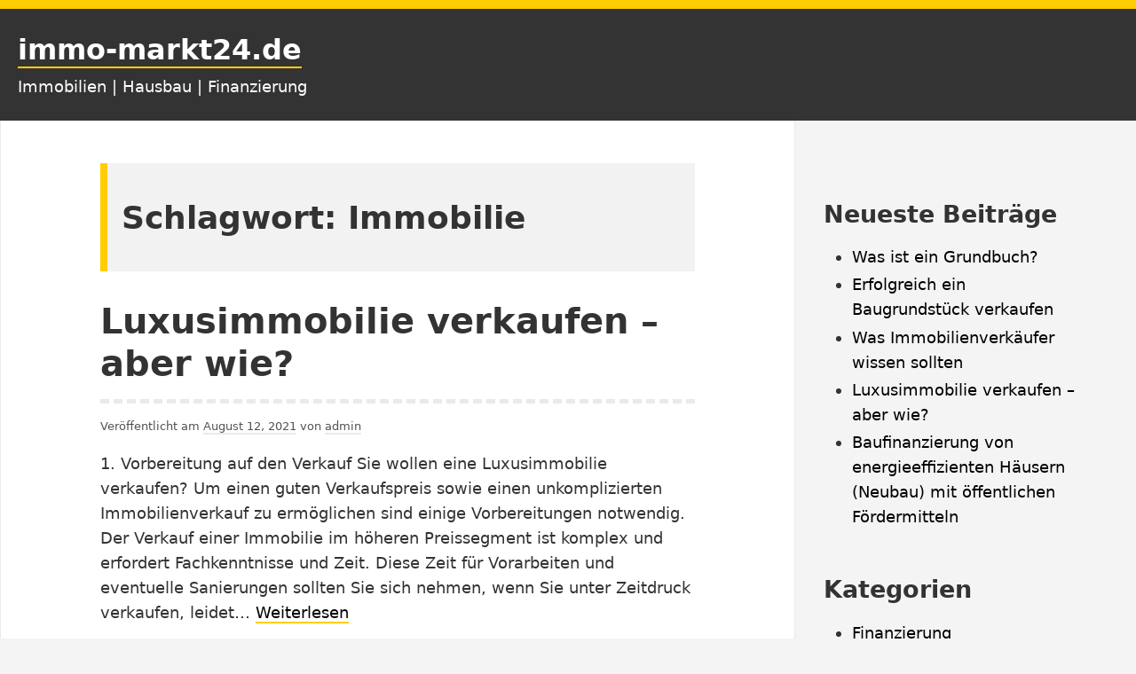

--- FILE ---
content_type: text/html; charset=UTF-8
request_url: http://immo-markt24.de/tag/immobilie/
body_size: 13982
content:
<!DOCTYPE html>
<html lang="de" class="no-js">
<head>
<meta charset="UTF-8">
<meta name="viewport" content="width=device-width, initial-scale=1">
<link rel="profile" href="http://gmpg.org/xfn/11">
	
<script>(function(html){html.className = html.className.replace(/\bno-js\b/,'js')})(document.documentElement);</script>
<title>Immobilie &#8211; immo-markt24.de</title>
<meta name='robots' content='max-image-preview:large' />
<link rel='dns-prefetch' href='//s.w.org' />
<link rel="alternate" type="application/rss+xml" title="immo-markt24.de &raquo; Feed" href="http://immo-markt24.de/feed/" />
<link rel="alternate" type="application/rss+xml" title="immo-markt24.de &raquo; Kommentar-Feed" href="http://immo-markt24.de/comments/feed/" />
<link rel="alternate" type="application/rss+xml" title="immo-markt24.de &raquo; Immobilie Schlagwort-Feed" href="http://immo-markt24.de/tag/immobilie/feed/" />
		<script type="text/javascript">
			window._wpemojiSettings = {"baseUrl":"https:\/\/s.w.org\/images\/core\/emoji\/13.1.0\/72x72\/","ext":".png","svgUrl":"https:\/\/s.w.org\/images\/core\/emoji\/13.1.0\/svg\/","svgExt":".svg","source":{"concatemoji":"http:\/\/immo-markt24.de\/wp-includes\/js\/wp-emoji-release.min.js?ver=5.8.12"}};
			!function(e,a,t){var n,r,o,i=a.createElement("canvas"),p=i.getContext&&i.getContext("2d");function s(e,t){var a=String.fromCharCode;p.clearRect(0,0,i.width,i.height),p.fillText(a.apply(this,e),0,0);e=i.toDataURL();return p.clearRect(0,0,i.width,i.height),p.fillText(a.apply(this,t),0,0),e===i.toDataURL()}function c(e){var t=a.createElement("script");t.src=e,t.defer=t.type="text/javascript",a.getElementsByTagName("head")[0].appendChild(t)}for(o=Array("flag","emoji"),t.supports={everything:!0,everythingExceptFlag:!0},r=0;r<o.length;r++)t.supports[o[r]]=function(e){if(!p||!p.fillText)return!1;switch(p.textBaseline="top",p.font="600 32px Arial",e){case"flag":return s([127987,65039,8205,9895,65039],[127987,65039,8203,9895,65039])?!1:!s([55356,56826,55356,56819],[55356,56826,8203,55356,56819])&&!s([55356,57332,56128,56423,56128,56418,56128,56421,56128,56430,56128,56423,56128,56447],[55356,57332,8203,56128,56423,8203,56128,56418,8203,56128,56421,8203,56128,56430,8203,56128,56423,8203,56128,56447]);case"emoji":return!s([10084,65039,8205,55357,56613],[10084,65039,8203,55357,56613])}return!1}(o[r]),t.supports.everything=t.supports.everything&&t.supports[o[r]],"flag"!==o[r]&&(t.supports.everythingExceptFlag=t.supports.everythingExceptFlag&&t.supports[o[r]]);t.supports.everythingExceptFlag=t.supports.everythingExceptFlag&&!t.supports.flag,t.DOMReady=!1,t.readyCallback=function(){t.DOMReady=!0},t.supports.everything||(n=function(){t.readyCallback()},a.addEventListener?(a.addEventListener("DOMContentLoaded",n,!1),e.addEventListener("load",n,!1)):(e.attachEvent("onload",n),a.attachEvent("onreadystatechange",function(){"complete"===a.readyState&&t.readyCallback()})),(n=t.source||{}).concatemoji?c(n.concatemoji):n.wpemoji&&n.twemoji&&(c(n.twemoji),c(n.wpemoji)))}(window,document,window._wpemojiSettings);
		</script>
		<style type="text/css">
img.wp-smiley,
img.emoji {
	display: inline !important;
	border: none !important;
	box-shadow: none !important;
	height: 1em !important;
	width: 1em !important;
	margin: 0 .07em !important;
	vertical-align: -0.1em !important;
	background: none !important;
	padding: 0 !important;
}
</style>
	<link rel='stylesheet' id='wp-block-library-css'  href='http://immo-markt24.de/wp-includes/css/dist/block-library/style.min.css?ver=5.8.12' type='text/css' media='all' />
<link rel='stylesheet' id='yocto-styles-css'  href='http://immo-markt24.de/wp-content/themes/yocto/assets/css/style.min.css?ver=1.0.11' type='text/css' media='all' />
<link rel="https://api.w.org/" href="http://immo-markt24.de/wp-json/" /><link rel="alternate" type="application/json" href="http://immo-markt24.de/wp-json/wp/v2/tags/44" /><link rel="EditURI" type="application/rsd+xml" title="RSD" href="http://immo-markt24.de/xmlrpc.php?rsd" />
<link rel="wlwmanifest" type="application/wlwmanifest+xml" href="http://immo-markt24.de/wp-includes/wlwmanifest.xml" /> 
<meta name="generator" content="WordPress 5.8.12" />
</head>

<body class="archive tag tag-immobilie tag-44 wp-embed-responsive hfeed footer-widgets-1">
		<a class="screen-reader-text" href="#content">Zum Inhalt springen</a>

	<header class="site-header" role="banner">
		<div class="container site-header-container">
			<div class="site-branding">
							<p class="site-title">
				<a href="http://immo-markt24.de/" rel="home">
					immo-markt24.de				</a>
			</p>
						<p class="site-description">Immobilien | Hausbau | Finanzierung</p>
						</div>
			
		</div>
	</header>

	<div class="site-content container" id="content">

<main class="site-main" role="main">

			<header class="page-header">
			<h1 class="page-title">Schlagwort: <span>Immobilie</span></h1>		</header><!-- .page-header -->
	
	
<article id="post-78" class="post-78 post type-post status-publish format-standard hentry category-immobilienmarkt tag-immobilie tag-immobilie-erfolgreich-verkaufen tag-immobilienverkauf tag-luxusimmobilie-verkaufen">

	
		<header class="entry-header">
			<h2 class="entry-title"><a href="http://immo-markt24.de/immobilienmarkt/luxusimmobilie-verkaufen-aber-wie/" rel="bookmark">Luxusimmobilie verkaufen &#8211; aber wie?</a></h2>		</header>

		<div class="entry-content">
				<div class="entry-meta">
		<span class="posted-on">Veröffentlicht am <a href="http://immo-markt24.de/immobilienmarkt/luxusimmobilie-verkaufen-aber-wie/" rel="bookmark"><time class="entry-date published" datetime="2021-08-12T10:57:00+00:00">August 12, 2021</time><time class="updated" datetime="2021-11-15T10:58:30+00:00">November 15, 2021</time></a></span><span class="byline">  von <span class="author vcard"><a class="url fn n" href="http://immo-markt24.de/author/admin/">admin</a></span></span>	</div><!-- .entry-meta -->
<p>1. Vorbereitung auf den Verkauf Sie wollen eine Luxusimmobilie verkaufen? Um einen guten Verkaufspreis sowie einen unkomplizierten Immobilienverkauf zu ermöglichen sind einige Vorbereitungen notwendig. Der Verkauf einer Immobilie im höheren Preissegment ist komplex und erfordert Fachkenntnisse und Zeit. Diese Zeit für Vorarbeiten und eventuelle Sanierungen sollten Sie sich nehmen, wenn Sie unter Zeitdruck verkaufen, leidet&hellip; <a href="http://immo-markt24.de/immobilienmarkt/luxusimmobilie-verkaufen-aber-wie/" class="more-link">Weiterlesen <span class="screen-reader-text">Luxusimmobilie verkaufen &#8211; aber wie?</span></a></p>
		</div>
		
</article><!-- #post-## -->

</main><!-- .site-main -->


<aside class="widget-area" role="complementary" aria-label="Blog-Seitenleiste">
	<a class="screen-reader-text" href="#site-footer">Zum Footer springen</a>
	
		<section id="recent-posts-2" class="widget widget_recent_entries">
		<h2 class="widget-title">Neueste Beiträge</h2>
		<ul>
											<li>
					<a href="http://immo-markt24.de/immobilienmakler/was-ist-ein-grundbuch/">Was ist ein Grundbuch?</a>
									</li>
											<li>
					<a href="http://immo-markt24.de/verkaufen/erfolgreich-ein-baugrundstueck-verkaufen/">Erfolgreich ein Baugrundstück verkaufen</a>
									</li>
											<li>
					<a href="http://immo-markt24.de/immobilienmakler/was-immobilienverkaeufer-wissen-sollten/">Was Immobilienverkäufer wissen sollten</a>
									</li>
											<li>
					<a href="http://immo-markt24.de/immobilienmarkt/luxusimmobilie-verkaufen-aber-wie/">Luxusimmobilie verkaufen &#8211; aber wie?</a>
									</li>
											<li>
					<a href="http://immo-markt24.de/finanzierung/baufinanzierung-von-energieeffizienten-haeusern-neubau-mit-oeffentlichen-foerdermitteln/">Baufinanzierung von energieeffizienten Häusern (Neubau) mit öffentlichen Fördermitteln</a>
									</li>
					</ul>

		</section><section id="categories-2" class="widget widget_categories"><h2 class="widget-title">Kategorien</h2>
			<ul>
					<li class="cat-item cat-item-24"><a href="http://immo-markt24.de/category/finanzierung/">Finanzierung</a>
</li>
	<li class="cat-item cat-item-2"><a href="http://immo-markt24.de/category/immobilienmakler/">Immobilienmakler</a>
</li>
	<li class="cat-item cat-item-16"><a href="http://immo-markt24.de/category/immobilienmarkt/">Immobilienmarkt</a>
</li>
	<li class="cat-item cat-item-21"><a href="http://immo-markt24.de/category/kaufen/" title="Nützliche Tipps und Hinweise zum Immobilienkauf.">Kaufen</a>
</li>
	<li class="cat-item cat-item-22"><a href="http://immo-markt24.de/category/verkaufen/" title="Es gilt vieles zu beachten, wenn man eine Immobilie verkaufen möchte. In dieser Rubrik finden Sie diverse Hinweise und Ratschläge zum Thema &quot;Immobilienverkauf&quot;.">Verkaufen</a>
</li>
	<li class="cat-item cat-item-38"><a href="http://immo-markt24.de/category/wissenswertes/" title="Allgemeine und aktuelle Infos aus dem Bereich der Immobilien.">Wissenswertes</a>
</li>
			</ul>

			</section></aside><!-- .widget-area -->	

</div>

<footer class="site-footer" id="site-footer" role="contentinfo">
	
<aside class="footer-widgets" role="complementary" aria-label="Footer">
	<div class="container">

					<div id="footer-area-1" class="footer-area-1 widget-area-footer grid-auto" role="complementary">
				<section id="text-2" class="widget widget_text">			<div class="textwidget"><p><a href="https://immo-markt24.de/impressum/">Impressum</a></p>
</div>
		</section>			</div><!-- .widget-area -->
		
		
		
				
	</div><!-- .grid-wrapper -->
</aside><!-- .footer-widgets-wrapper -->
	<div class="site-info">
	<span class="powered-by">
		<a href="https://de.wordpress.org/">
			Stolz präsentiert von WordPress		</a>		
	</span>
	<span class="sep"> | </span>
	<span class="site-designer">
		Theme: Yocto von <a href="https://humblethemes.com/">Humble Themes</a>.	</span>
</div><!-- .site-info --></footer><!-- .site-footer -->

<script type='text/javascript' src='http://immo-markt24.de/wp-content/themes/yocto/assets/js/bundle.min.js?ver=1.0.11' id='yocto-scripts-js'></script>
<script type='text/javascript' src='http://immo-markt24.de/wp-includes/js/wp-embed.min.js?ver=5.8.12' id='wp-embed-js'></script>
<svg xmlns="http://www.w3.org/2000/svg" style="position: absolute; width: 0; height: 0;" aria-hidden="true">
<symbol id="icon-arrow-down" viewBox="0 0 21 32"><path class="path1" d="M19.196 13.143q0 .232-.179.411l-8.321 8.321q-.179.179-.411.179t-.411-.179l-8.321-8.321q-.179-.179-.179-.411t.179-.411l.893-.893q.179-.179.411-.179t.411.179l7.018 7.018 7.018-7.018q.179-.179.411-.179t.411.179l.893.893q.179.179.179.411z"/></symbol>
<symbol id="icon-bars" viewBox="0 0 27 32"><path class="path1" d="M27.429 24v2.286q0 .464-.339.804t-.804.339H1.143q-.464 0-.804-.339T0 26.286V24q0-.464.339-.804t.804-.339h25.143q.464 0 .804.339t.339.804zm0-9.143v2.286q0 .464-.339.804t-.804.339H1.143q-.464 0-.804-.339T0 17.143v-2.286q0-.464.339-.804t.804-.339h25.143q.464 0 .804.339t.339.804zm0-9.143V8q0 .464-.339.804t-.804.339H1.143q-.464 0-.804-.339T0 8V5.714q0-.464.339-.804t.804-.339h25.143q.464 0 .804.339t.339.804z"/></symbol>
<symbol id="icon-close" viewBox="0 0 25 32"><path class="path1" d="M23.179 23.607q0 .714-.5 1.214L20.25 27.25q-.5.5-1.214.5t-1.214-.5L12.572 22l-5.25 5.25q-.5.5-1.214.5t-1.214-.5l-2.429-2.429q-.5-.5-.5-1.214t.5-1.214l5.25-5.25-5.25-5.25q-.5-.5-.5-1.214t.5-1.214l2.429-2.429q.5-.5 1.214-.5t1.214.5l5.25 5.25 5.25-5.25q.5-.5 1.214-.5t1.214.5l2.429 2.429q.5.5.5 1.214t-.5 1.214l-5.25 5.25 5.25 5.25q.5.5.5 1.214z"/></symbol>
<symbol id="icon-folder-open" viewBox="0 0 34 32"><path class="path1" d="M33.554 17q0 .554-.554 1.179l-6 7.071q-.768.911-2.152 1.545t-2.563.634H2.856q-.607 0-1.08-.232t-.473-.768q0-.554.554-1.179l6-7.071q.768-.911 2.152-1.545T12.572 16h19.429q.607 0 1.08.232t.473.768zm-6.125-6.143v2.857H12.572q-1.679 0-3.518.848t-2.929 2.134L.018 23.875q0-.071-.009-.223T0 23.429V6.286q0-1.643 1.179-2.821T4 2.286h5.714q1.643 0 2.821 1.179t1.179 2.821v.571h9.714q1.643 0 2.821 1.179t1.179 2.821z"/></symbol>
<symbol id="icon-hashtag" viewBox="0 0 32 32"><path class="path1" d="M17.696 18.286l1.143-4.571h-4.536l-1.143 4.571h4.536zm13.715-9l-1 4q-.125.429-.554.429h-5.839l-1.143 4.571h5.554q.268 0 .446.214.179.25.107.5l-1 4q-.089.429-.554.429h-5.839l-1.446 5.857q-.125.429-.554.429h-4q-.286 0-.464-.214-.161-.214-.107-.5l1.393-5.571h-4.536l-1.446 5.857q-.125.429-.554.429H5.857q-.268 0-.446-.214-.161-.214-.107-.5l1.393-5.571H1.143q-.268 0-.446-.214-.161-.214-.107-.5l1-4q.125-.429.554-.429h5.839l1.143-4.571H3.572q-.268 0-.446-.214-.179-.25-.107-.5l1-4q.089-.429.554-.429h5.839l1.446-5.857q.125-.429.571-.429h4q.268 0 .446.214.161.214.107.5l-1.393 5.571h4.536l1.446-5.857q.125-.429.571-.429h4q.268 0 .446.214.161.214.107.5l-1.393 5.571h5.554q.268 0 .446.214.161.214.107.5z"/></symbol>
<symbol id="icon-pin" viewBox="0 0 32 32"><path d="M32 8c0-4.416-3.586-8-8-8-2.984 0-5.562 1.658-6.938 4.086 0-.002.004-.004.004-.006-.367-.035-.723-.111-1.098-.111-6.629 0-12 5.371-12 12 0 2.527.789 4.867 2.121 6.797L0 32l9.289-6.062a11.952 11.952 0 006.68 2.031c6.629 0 12-5.371 12-12 0-.346-.07-.67-.102-1.008C30.32 13.594 32 11.006 32 8zM15.969 23.969c-4.414 0-8-3.586-8-8 0-4.412 3.586-8 8-8 .012 0 .023.004.031.004 0-.008.004-.014.004-.02 0 .016-.004.031-.004.047 0 .695.117 1.355.281 1.998l-3.172 3.174a4 4 0 105.656 5.656l3.141-3.141c.66.18 1.344.305 2.059.309-.016 4.402-3.594 7.973-7.996 7.973zM24 12c-2.203 0-4-1.795-4-4s1.797-4 4-4 4 1.795 4 4-1.797 4-4 4z"/></symbol>
</svg>
</body>
</html>